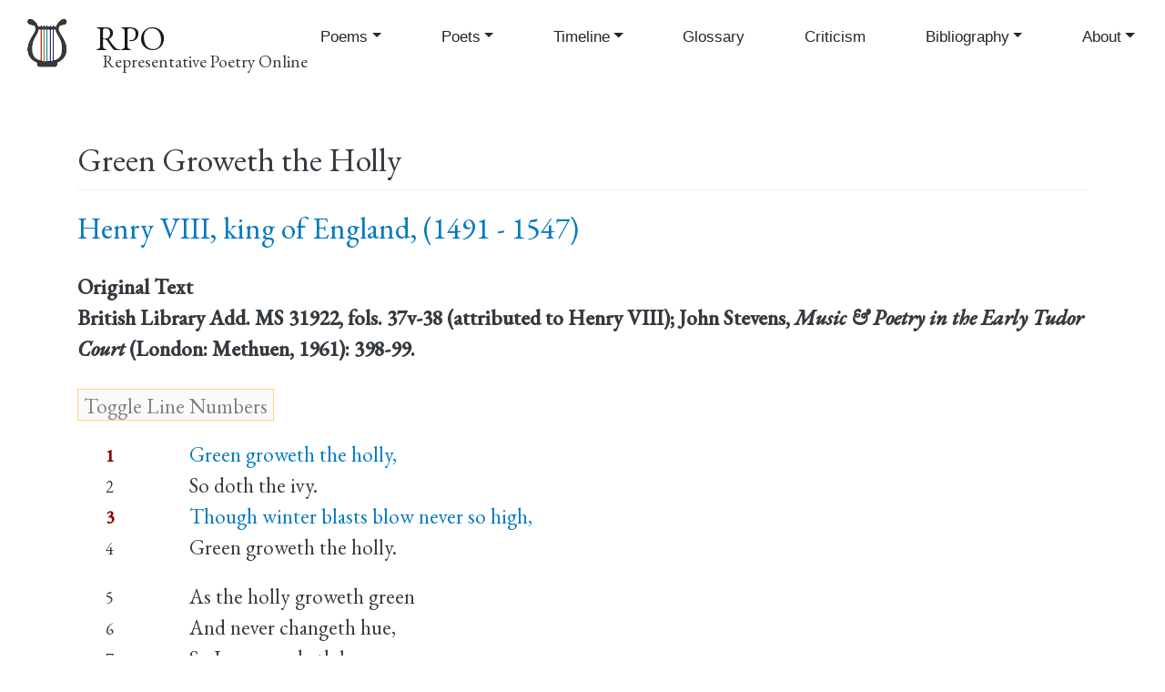

--- FILE ---
content_type: text/html; charset=UTF-8
request_url: https://rpo.library.utoronto.ca/content/green-groweth-holly
body_size: 5981
content:
<!DOCTYPE html>
<html lang="en" dir="ltr" prefix="content: http://purl.org/rss/1.0/modules/content/  dc: http://purl.org/dc/terms/  foaf: http://xmlns.com/foaf/0.1/  og: http://ogp.me/ns#  rdfs: http://www.w3.org/2000/01/rdf-schema#  schema: http://schema.org/  sioc: http://rdfs.org/sioc/ns#  sioct: http://rdfs.org/sioc/types#  skos: http://www.w3.org/2004/02/skos/core#  xsd: http://www.w3.org/2001/XMLSchema# ">
  <head>
    <meta charset="utf-8" />
<script async src="https://www.googletagmanager.com/gtag/js?id=UA-30247252-1"></script>
<script>window.dataLayer = window.dataLayer || [];function gtag(){dataLayer.push(arguments)};gtag("js", new Date());gtag("set", "developer_id.dMDhkMT", true);gtag("config", "UA-30247252-1", {"groups":"default","page_placeholder":"PLACEHOLDER_page_path","allow_ad_personalization_signals":false});</script>
<meta name="abstract" content="Representative Poetry Online is a web anthology of 4,800 poems in English and French by over 700 poets spanning 1400 years." />
<link rel="canonical" href="https://rpo.library.utoronto.ca/content/green-groweth-holly" />
<meta http-equiv="content-language" content="en" />
<link rel="image_src" href="https://rpo.library.utoronto.ca/sites/default/public/rpo-lyre-logo.png" />
<meta property="og:site_name" content="Representative Poetry Online" />
<meta property="og:type" content="poetry" />
<meta property="og:url" content="https://rpo.library.utoronto.ca" />
<meta property="og:title" content="Representative Poetry Online" />
<meta property="og:description" content="Representative Poetry Online is a web anthology of 4,800 poems in English and French by over 700 poets spanning 1400 years." />
<meta property="og:image" content="https://rpo.library.utoronto.ca/sites/default/public/rpo-lyre-logo.png" />
<meta property="og:image:url" content="https://rpo.library.utoronto.ca/sites/default/public/rpo-lyre-logo.png" />
<meta property="og:image:alt" content="RPO logo" />
<meta name="Generator" content="Drupal 10 (https://www.drupal.org)" />
<meta name="MobileOptimized" content="width" />
<meta name="HandheldFriendly" content="true" />
<meta name="viewport" content="width=device-width, initial-scale=1, shrink-to-fit=no" />
<meta http-equiv="x-ua-compatible" content="ie=edge" />
<link rel="icon" href="/sites/default/public/inline-images/rpo-lyre-favicon-color.png" type="image/png" />

    <title>Green Groweth the Holly | RPO</title>
    <link rel="stylesheet" media="all" href="/sites/default/public/css/css_uyKv3TrBsO5gLAgyVVcxLfNL9pBW7v7CM9Fqr4jjEhs.css?delta=0&amp;language=en&amp;theme=rpo_bootstrap&amp;include=eJxdikkKwzAMAD9kR08ycqK6Ai3GUlry-9IecuhlGJjp7hm5cLaOa7GDUgQOiiY8nll2XwS763Qjy9j631-rkp1Nka2s6e3uMMQ7So28hG1844NJjoDbSlyRpNAxqLyY3gE_burHKfQB3gw9hA" />
<link rel="stylesheet" media="all" href="/sites/default/public/css/css_frIV_MBVZSBWV3WlU0i7Vba5W0mFuyxN5B4agb0swV4.css?delta=1&amp;language=en&amp;theme=rpo_bootstrap&amp;include=eJxdikkKwzAMAD9kR08ycqK6Ai3GUlry-9IecuhlGJjp7hm5cLaOa7GDUgQOiiY8nll2XwS763Qjy9j631-rkp1Nka2s6e3uMMQ7So28hG1844NJjoDbSlyRpNAxqLyY3gE_burHKfQB3gw9hA" />

    
    <link rel="preconnect" href="https://fonts.gstatic.com">
	<link href="https://fonts.googleapis.com/css2?family=EB+Garamond:ital,wght@0,400;0,500;1,400;1,500&display=swap" rel="stylesheet">
    
  </head>
  <body class="layout-no-sidebars page-node-76047 path-node node--type-poem">
    <a href="#main-content" class="visually-hidden focusable skip-link">
      Skip to main content
    </a>
    
      <div class="dialog-off-canvas-main-canvas" data-off-canvas-main-canvas>
    <div id="page-wrapper">
  <div id="page">
    <header id="header" class="header" role="banner" aria-label="Site header">
                        <nav class="navbar navbar-light bg-secondary" id="navbar-top">
                        
              
                                  </nav>
                <nav class="navbar navbar-light bg-primary navbar-expand-lg" id="navbar-main">
                              <a href="/" title="Home" rel="home" class="navbar-brand">
              <img src="/sites/default/public/rpo-lyre-logo.png" alt="Home" class="img-fluid d-inline-block align-top" />
            <span class="ml-2 d-none d-md-inline">RPO</span>
    </a>
        <div class="ml-2 d-none d-inline-block align-top site-name-slogan">
      Representative Poetry Online
    </div>
  

                          <button class="navbar-toggler navbar-toggler-right" type="button" data-toggle="collapse" data-target="#CollapsingNavbar" aria-controls="CollapsingNavbar" aria-expanded="false" aria-label="Toggle navigation"><span class="navbar-toggler-icon"></span></button>
              <div class="collapse navbar-collapse justify-content-end" id="CollapsingNavbar">
                  <nav role="navigation" aria-labelledby="block-rpo-bootstrap-main-menu-menu" id="block-rpo-bootstrap-main-menu" class="block block-menu navigation menu--main">
            
  <h2 class="visually-hidden" id="block-rpo-bootstrap-main-menu-menu">Main navigation</h2>
  

        
              <ul class="clearfix nav navbar-nav" data-component-id="bootstrap_barrio:menu_main">
                    <li class="nav-item menu-item--expanded dropdown">
                          <a href="/poems" title="" class="nav-link dropdown-toggle nav-link--poems" data-bs-toggle="dropdown" aria-expanded="false" aria-haspopup="true" data-drupal-link-system-path="poems">Poems</a>
                        <ul class="dropdown-menu">
                    <li class="dropdown-item">
                          <a href="/poems" title="" class="nav-link--poems" data-drupal-link-system-path="poems">Poems</a>
              </li>
                <li class="dropdown-item">
                          <a href="/poems-advanced-search" class="nav-link--poems-advanced-search" data-drupal-link-system-path="poems-advanced-search">Poems Advanced Search</a>
              </li>
                <li class="dropdown-item">
                          <a href="/poem-collections" class="nav-link--poem-collections" data-drupal-link-system-path="poem-collections">Collections and Sequences</a>
              </li>
                <li class="dropdown-item">
                          <a href="/random-poem" class="nav-link--random-poem" data-drupal-link-system-path="random-poem">Random Poem</a>
              </li>
        </ul>
  
              </li>
                <li class="nav-item menu-item--expanded dropdown">
                          <a href="/poets" class="nav-link dropdown-toggle nav-link--poets" data-bs-toggle="dropdown" aria-expanded="false" aria-haspopup="true" data-drupal-link-system-path="poets">Poets</a>
                        <ul class="dropdown-menu">
                    <li class="dropdown-item">
                          <a href="/poets" title="" class="nav-link--poets" data-drupal-link-system-path="poets">Poets</a>
              </li>
                <li class="dropdown-item">
                          <a href="/poets-advanced-search" class="nav-link--poets-advanced-search" data-drupal-link-system-path="poets-advanced-search">Poets Advanced Search</a>
              </li>
                <li class="dropdown-item">
                          <a href="/honours" class="nav-link--honours" data-drupal-link-system-path="honours">Honours</a>
              </li>
                <li class="dropdown-item">
                          <a href="/random-poet" class="nav-link--random-poet" data-drupal-link-system-path="random-poet">Random Poet</a>
              </li>
        </ul>
  
              </li>
                <li class="nav-item menu-item--expanded dropdown">
                          <a href="/content/timeline-poetry" title="A Timeline of Poetry in English" class="nav-link dropdown-toggle nav-link--content-timeline-poetry" data-bs-toggle="dropdown" aria-expanded="false" aria-haspopup="true" data-drupal-link-system-path="node/94276">Timeline</a>
                        <ul class="dropdown-menu">
                    <li class="dropdown-item">
                          <a href="/content/timeline-poetry" class="nav-link--content-timeline-poetry" data-drupal-link-system-path="node/94276">Poetry Timeline Text based</a>
              </li>
                <li class="dropdown-item">
                          <a href="/timeline" class="nav-link--timeline" data-drupal-link-system-path="node/61494">Poetry Timeline Graphical</a>
              </li>
                <li class="dropdown-item">
                          <a href="/poems-timeline" class="nav-link--poems-timeline" data-drupal-link-system-path="poems-timeline">Poems Timeline</a>
              </li>
                <li class="dropdown-item">
                          <a href="/poets-timeline" class="nav-link--poets-timeline" data-drupal-link-system-path="poets-timeline">Poets Timeline</a>
              </li>
        </ul>
  
              </li>
                <li class="nav-item">
                          <a href="/glossary" title="" class="nav-link nav-link--glossary" data-drupal-link-system-path="glossary">Glossary</a>
              </li>
                <li class="nav-item">
                          <a href="/content/prose-and-verse-criticism-poetry" class="nav-link nav-link--content-prose-and-verse-criticism-poetry" data-drupal-link-system-path="node/42198">Criticism</a>
              </li>
                <li class="nav-item menu-item--expanded dropdown">
                          <a href="/bibliography" class="nav-link dropdown-toggle nav-link--bibliography" data-bs-toggle="dropdown" aria-expanded="false" aria-haspopup="true" data-drupal-link-system-path="bibliography">Bibliography</a>
                        <ul class="dropdown-menu">
                    <li class="dropdown-item">
                          <a href="/bibliography" class="nav-link--bibliography" data-drupal-link-system-path="bibliography">Selected Bibliography</a>
              </li>
                <li class="dropdown-item">
                          <a href="/content/african-poetry" class="nav-link--content-african-poetry" data-drupal-link-system-path="node/61632">African Poetry</a>
              </li>
                <li class="dropdown-item">
                          <a href="/bibliography/american-poetry" class="nav-link--bibliography-american-poetry" data-drupal-link-system-path="node/61634">American Poetry</a>
              </li>
                <li class="dropdown-item">
                          <a href="/content/associations-and-journals" class="nav-link--content-associations-and-journals" data-drupal-link-system-path="node/61635">Associations and Journals</a>
              </li>
                <li class="dropdown-item">
                          <a href="/content/australian-poetry" title="" class="nav-link--content-australian-poetry" data-drupal-link-system-path="node/61636">Australian Poetry</a>
              </li>
                <li class="dropdown-item">
                          <a href="/content/biography" title="" class="nav-link--content-biography" data-drupal-link-system-path="node/61637">Biography</a>
              </li>
                <li class="dropdown-item">
                          <a href="/bibliography/canadian-poetry" class="nav-link--bibliography-canadian-poetry" data-drupal-link-system-path="node/61638">Canadian Poetry</a>
              </li>
                <li class="dropdown-item">
                          <a href="/content/caribbean-poetry" class="nav-link--content-caribbean-poetry" data-drupal-link-system-path="node/61639">Caribbean Poetry</a>
              </li>
                <li class="dropdown-item">
                          <a href="/content/criticism-poetry" class="nav-link--content-criticism-poetry" data-drupal-link-system-path="node/61640">Criticism of Poetry</a>
              </li>
                <li class="dropdown-item">
                          <a href="/content/english-poetry" class="nav-link--content-english-poetry" data-drupal-link-system-path="node/61641">English Poetry</a>
              </li>
                <li class="dropdown-item">
                          <a href="/content/forms-verse" class="nav-link--content-forms-verse" data-drupal-link-system-path="node/61642">Forms of Verse</a>
              </li>
                <li class="dropdown-item">
                          <a href="/content/general-anthologies" class="nav-link--content-general-anthologies" data-drupal-link-system-path="node/61643">General Anthologies</a>
              </li>
                <li class="dropdown-item">
                          <a href="/content/general-indexes-poems" class="nav-link--content-general-indexes-poems" data-drupal-link-system-path="node/61644">General Indexes to Poems</a>
              </li>
                <li class="dropdown-item">
                          <a href="/content/histories" class="nav-link--content-histories" data-drupal-link-system-path="node/61645">Histories</a>
              </li>
                <li class="dropdown-item">
                          <a href="/content/indian-poetry" class="nav-link--content-indian-poetry" data-drupal-link-system-path="node/61646">Indian Poetry</a>
              </li>
                <li class="dropdown-item">
                          <a href="/content/irish-poetry" class="nav-link--content-irish-poetry" data-drupal-link-system-path="node/61647">Irish Poetry</a>
              </li>
                <li class="dropdown-item">
                          <a href="/content/new-zealand-poetry" class="nav-link--content-new-zealand-poetry" data-drupal-link-system-path="node/61649">New Zealand Poetry</a>
              </li>
                <li class="dropdown-item">
                          <a href="/content/other-nationalities" class="nav-link--content-other-nationalities" data-drupal-link-system-path="node/61648">Other Nationalities</a>
              </li>
                <li class="dropdown-item">
                          <a href="/content/prosody-rhetoric-and-terminology" class="nav-link--content-prosody-rhetoric-and-terminology" data-drupal-link-system-path="node/61650">Prosody, Rhetoric, and Terminology</a>
              </li>
                <li class="dropdown-item">
                          <a href="/content/scottish-poetry" class="nav-link--content-scottish-poetry" data-drupal-link-system-path="node/61651">Scottish Poetry</a>
              </li>
                <li class="dropdown-item">
                          <a href="/content/welsh-poetry" class="nav-link--content-welsh-poetry" data-drupal-link-system-path="node/61652">Welsh Poetry</a>
              </li>
                <li class="dropdown-item">
                          <a href="/content/www-archives" class="nav-link--content-www-archives" data-drupal-link-system-path="node/61653">WWW Archives</a>
              </li>
        </ul>
  
              </li>
                <li class="nav-item menu-item--expanded dropdown">
                          <a href="/content/online-editors-introduction" class="nav-link dropdown-toggle nav-link--content-online-editors-introduction" data-bs-toggle="dropdown" aria-expanded="false" aria-haspopup="true" data-drupal-link-system-path="node/37231">About</a>
                        <ul class="dropdown-menu">
                    <li class="dropdown-item">
                          <a href="/form/contact" class="nav-link--form-contact" data-drupal-link-system-path="webform/contact">Contact</a>
              </li>
                <li class="dropdown-item">
                          <a href="/content/online-editors-introduction" title="" class="nav-link--content-online-editors-introduction" data-drupal-link-system-path="node/37231">Introduction</a>
              </li>
                <li class="dropdown-item">
                          <a href="/content/copyright" class="nav-link--content-copyright" data-drupal-link-system-path="node/37241">Copyright</a>
              </li>
                <li class="dropdown-item">
                          <a href="/content/history-representative-poetry" class="nav-link--content-history-representative-poetry" data-drupal-link-system-path="node/94494">History</a>
              </li>
        </ul>
  
              </li>
        </ul>
  



  </nav>


                	          </div>
                                          </nav>
          </header>
          <div class="highlighted">
        <aside class="container section clearfix" role="complementary">
            <div data-drupal-messages-fallback class="hidden"></div>


        </aside>
      </div>
            <div id="main-wrapper" class="layout-main-wrapper clearfix">
              <div id="main" class="container">
          
          <div class="row row-offcanvas row-offcanvas-left clearfix">
                        <main class="main-content col" id="content" role="main">
                <section class="section">
                  <a id="main-content" tabindex="-1"></a>
                    <div id="block-pagetitle" class="block block-core block-page-title-block">
  
    
      <div class="content">
      
  <h1 class="title"><span class="field field--name-title field--type-string field--label-hidden">Green Groweth the Holly</span>
</h1>


    </div>
  </div>
<div id="block-rpo-bootstrap-utl-layout-system-main" class="block block-system block-system-main-block">
  
    
      <div class="content">
      <div data-history-node-id="76047" class="node node--type-poem node--view-mode-full ds-1col clearfix">

  

  <div>
    
            <div class="field field--name-node-title field--type-ds field--label-hidden field__item"><h1>
  Green Groweth the Holly
</h1>
</div>
            <h2  class="poet-name-in-poem">
        
            <div data-history-node-id="79783" class="node node--type-poet node--view-mode-in-node-embed ds-1col clearfix">

  

  <div>
        
                              <a href="/poets/henry-viii-king-england">Henry VIII, king of England,  (1491 - 1547)</a>

      
  


  </div>

</div>


      
  
    </h2>


  <div class="clearfix text-formatted field field--name-field-poem-originaltxt field--type-text-long field--label-inline">
    <div class="field__label">Original Text</div>
              <div class="field__item">British Library Add. MS 31922, fols. 37v-38 (attributed to Henry VIII); John Stevens, <i>Music &amp; Poetry in the Early Tudor Court</i> (London: Methuen, 1961): 398-99.</div>
          </div>

            <div class="field field--name-field-poem-body field--type-rpofields-poembody field--label-hidden field__item"><input class="line" id="btn-lineno-toggle" type="button" value="Toggle Line Numbers" /><div class="poemline stanza"><span class="line-no has-note">1</span><span id="poemline-0" class="line-text"><a href="#0" title="holly: aquifolia, &quot;the holm tree,&quot; having berries without juice and pricking leaves.">Green groweth the holly,</a></span></div><div class="poemline"><span class="line-no">2</span><span id="poemline-1" class="line-text">So doth the ivy.</span></div><div class="poemline"><span class="line-no has-note">3</span><span id="poemline-2" class="line-text"><a href="#2" title="winter: ametrical and possibly an interpolation by someone other than the poet.">Though winter blasts blow never so high,</a></span></div><div class="poemline"><span class="line-no">4</span><span id="poemline-3" class="line-text">Green groweth the holly.</span></div><div class="poemline stanza"><span class="line-no">5</span><span id="poemline-4" class="line-text">As the holly groweth green</span></div><div class="poemline"><span class="line-no">6</span><span id="poemline-5" class="line-text">And never changeth hue,</span></div><div class="poemline"><span class="line-no">7</span><span id="poemline-6" class="line-text">So I am, ever hath been,</span></div><div class="poemline"><span class="line-no">8</span><span id="poemline-7" class="line-text">Unto my lady true.</span></div><div class="poemline stanza"><span class="line-no">9</span><span id="poemline-8" class="line-text">As the holly groweth green</span></div><div class="poemline"><span class="line-no">10</span><span id="poemline-9" class="line-text">With ivy all alone</span></div><div class="poemline"><span class="line-no">11</span><span id="poemline-10" class="line-text">When flowers cannot be seen</span></div><div class="poemline"><span class="line-no has-note">12</span><span id="poemline-11" class="line-text"><a href="#11" title="greenwood: ever-young, fresh, not yet matured wood.">And greenwood leaves be gone,</a></span></div><div class="poemline stanza"><span class="line-no">13</span><span id="poemline-12" class="line-text">Now unto my lady</span></div><div class="poemline"><span class="line-no">14</span><span id="poemline-13" class="line-text">Promise to her I make,</span></div><div class="poemline"><span class="line-no">15</span><span id="poemline-14" class="line-text">From all other only</span></div><div class="poemline"><span class="line-no has-note">16</span><span id="poemline-15" class="line-text"><a href="#15" title="betake: entrust.">To her I me betake.</a></span></div><div class="poemline stanza"><span class="line-no">17</span><span id="poemline-16" class="line-text">Adieu, mine own lady,</span></div><div class="poemline"><span class="line-no has-note">18</span><span id="poemline-17" class="line-text"><a href="#17" title="my special: my own one, my private possession.">Adieu, my special</a></span></div><div class="poemline"><span class="line-no">19</span><span id="poemline-18" class="line-text">Who hath my heart truly</span></div><div class="poemline"><span class="line-no">20</span><span id="poemline-19" class="line-text">Be sure, and ever shall.</span></div><div class="poem-notes"><h3>Notes</h3><div class="line-note" id="0"><span class="line-no">1] </span><span class="line-note-text">holly: aquifolia, "the holm tree," having berries without juice and pricking leaves. <a href="#poemline-0">Back to Line</a></span></div><div class="line-note" id="2"><span class="line-no">3] </span><span class="line-note-text">winter: ametrical and possibly an interpolation by someone other than the poet. <a href="#poemline-2">Back to Line</a></span></div><div class="line-note" id="11"><span class="line-no">12] </span><span class="line-note-text">greenwood: ever-young, fresh, not yet matured wood. <a href="#poemline-11">Back to Line</a></span></div><div class="line-note" id="15"><span class="line-no">16] </span><span class="line-note-text">betake: entrust. <a href="#poemline-15">Back to Line</a></span></div><div class="line-note" id="17"><span class="line-no">18] </span><span class="line-note-text">my special: my own one, my private possession. <a href="#poemline-17">Back to Line</a></span></div></div></div>
      
  <div class="field field--name-field-pubdatestartyr field--type-integer field--label-inline">
    <div class="field__label">Publication Start Year</div>
              <div class="field__item">1522</div>
          </div>

  <div class="field field--name-field-poem-editors field--type-string field--label-inline">
    <div class="field__label">RPO poem Editors</div>
          <div class='field__items'>
              <div class="field__item">Ian Lancashire</div>
              </div>
      </div>
<div class="views-element-container"><div class="view view-eva view-poems view-id-poems view-display-id-entity_view_2 js-view-dom-id-f1bcdfec1741d7ffdc16208b2bdfb7a3804648e0f75cc7dfc58c18685b0ef610">
  
    

  
  

  
  
  

  
  

  
  </div>
</div>

  <div class="field field--name-field-poem-rpoedition field--type-string field--label-inline">
    <div class="field__label">RPO Edition</div>
              <div class="field__item">RPO 1997.</div>
          </div>
<div class="views-element-container"><div class="view view-eva view-poems view-id-poems view-display-id-entity_view_3 js-view-dom-id-0987c35a5bf273fb958d06030088069ac8035a58dad0bd260fa3d7e79a2c7160">
  
    

  
  

  
  
  

  
  

  
  </div>
</div>

  <div class="field field--name-field-rhyme field--type-entity-reference field--label-inline">
    <div class="field__label">Rhyme</div>
              <div class="field__item"><a href="/poem-rhyme/abab" hreflang="en">abab</a></div>
          </div>

  </div>

</div>


    </div>
  </div>


                </section>
              </main>
            
                      </div>
        </div>
          </div>
        <footer class="site-footer">
              <div class="container">
                      <div class="site-footer__top clearfix">
                <section class="row region region-footer-first">
    <div id="block-footertextblock" class="block-content-basic block block-block-content block-block-contented1afc92-f325-4010-9b55-4a26065d6f92">
  
    
      <div class="content">
      
            <div class="clearfix text-formatted field field--name-body field--type-text-with-summary field--label-hidden field__item"><p><strong>Representative Poetry Online</strong></p>
<p>Your <a href="/contact">comments and questions</a> are welcomed.<br>
All contents except for poetry and user contributions copyright © the Editors and the University of Toronto<br>
RPO is hosted by the <a href="http://onesearch.library.utoronto.ca">University of Toronto Libraries</a><br>
<a href="http://onesearch.library.utoronto.ca/university-toronto-libraries-and-online-accessibility">Accessibility</a>. Tell us about a <a href="http://accessibilityhelp.library.utoronto.ca">web accessibility problem</a>.</p>
</div>
      
    </div>
  </div>

  </section>

              
              
              
            </div>
                            </div>
          </footer>
  </div>
</div>

  </div>

    
    <script type="application/json" data-drupal-selector="drupal-settings-json">{"path":{"baseUrl":"\/","pathPrefix":"","currentPath":"node\/76047","currentPathIsAdmin":false,"isFront":false,"currentLanguage":"en"},"pluralDelimiter":"\u0003","suppressDeprecationErrors":true,"google_analytics":{"account":"UA-30247252-1","trackOutbound":true,"trackMailto":true,"trackTel":true,"trackDownload":true,"trackDownloadExtensions":"7z|aac|arc|arj|asf|asx|avi|bin|csv|doc(x|m)?|dot(x|m)?|exe|flv|gif|gz|gzip|hqx|jar|jpe?g|js|mp(2|3|4|e?g)|mov(ie)?|msi|msp|pdf|phps|png|ppt(x|m)?|pot(x|m)?|pps(x|m)?|ppam|sld(x|m)?|thmx|qtm?|ra(m|r)?|sea|sit|tar|tgz|torrent|txt|wav|wma|wmv|wpd|xls(x|m|b)?|xlt(x|m)|xlam|xml|z|zip"},"user":{"uid":0,"permissionsHash":"8991f13f85b52e61fc39c7f6cee3685d55f96b75d332863156ec47d5551306a8"}}</script>
<script src="/sites/default/public/js/js_r1qSZHCtrFzcn6wexDWoEtsjsD2RQddrl6ba1rR3m5Q.js?scope=footer&amp;delta=0&amp;language=en&amp;theme=rpo_bootstrap&amp;include=eJxLz89Pz0mNT8xLzKksyUwu1k9HE9ApKsiPT8rPLykuKUos0E_PyU9KzNEtLqnMycxLB0mmZabmpBTrw1kAXLsg9A"></script>

  </body>
</html>
